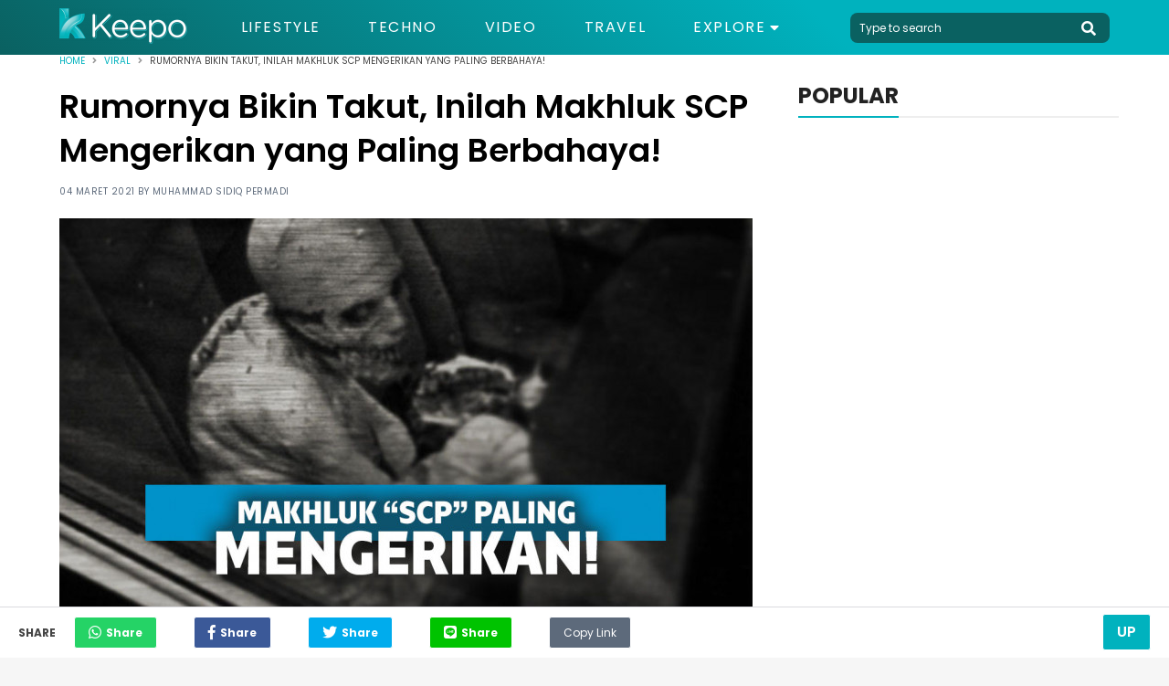

--- FILE ---
content_type: text/html; charset=UTF-8
request_url: https://keepo.me/viral/inilah-makhluk-scp-yang-paling-berbahaya-bagi-umat-manusia/
body_size: 13881
content:
<!doctype html>
<html lang="en "/>
    <head>
        <meta charset="utf-8">
        <meta http-equiv="X-UA-Compatible" content="IE=edge">
        <meta name="viewport" content="width=device-width, initial-scale=1">
                <title>Inilah Makhluk SCP yang Paling Berbahaya bagi Umat Manusia!</title>
        <link rel="canonical" href="https://keepo.me/viral/inilah-makhluk-scp-yang-paling-berbahaya-bagi-umat-manusia/">
        <link rel="amphtml" href="https://keepo.me/viral/inilah-makhluk-scp-yang-paling-berbahaya-bagi-umat-manusia/amp">
        
    <meta name="description" content="Apa itu SCP Foundation? SCP Foundation adalah sebuah organisasi rahasia yang dibentuk khusus untuk menangani dan mengawasi berbagai makhluk atau benda"/>
    <meta name="keywords" content="Makhluk SCP"/>
    <meta name="robots" content="index,follow"/>
      
    
    <meta name="google-site-verification" content="ODqAmIyq20wUYIut3S1PRXWE1JWNacAH9eabKaDCudY"/>

    <!-- Twitter Card data -->
    <meta name="twitter:card" content="summary" />
    <meta name="twitter:site" content="@keepodotme" />
    <meta name="twitter:title" content="Rumornya Bikin Takut, Inilah Makhluk SCP Mengerikan yang Paling Berbahaya!" />
    <meta name="twitter:description" content="Apa itu SCP Foundation? SCP Foundation adalah sebuah organisasi rahasia yang dibentuk khusus untuk menangani dan mengawasi berbagai makhluk atau benda" />
    <meta name="twitter:creator" content="https://www.twitter.com/KeepoDotMe" />
    <!-- Twitter Summary card images must be at least 120x120px -->
    <meta name="twitter:image" content="https://cdn.keepo.me/images/post/covers/2019/07/31/main-cover-image-09aabcf6-0c0e-41e8-9ffd-6beefd0dbb9e.jpg" />

    <!-- Open Graph data -->
    <meta property="og:title" content="Rumornya Bikin Takut, Inilah Makhluk SCP Mengerikan yang Paling Berbahaya!" />
    <meta property="og:type" content="article" />
    <meta property="og:url" content="https://keepo.me/viral/inilah-makhluk-scp-yang-paling-berbahaya-bagi-umat-manusia/" />
    <meta property="og:image" content="https://cdn.keepo.me/images/post/covers/2019/07/31/main-cover-image-09aabcf6-0c0e-41e8-9ffd-6beefd0dbb9e.jpg" />
    <meta property="og:description" content="Apa itu SCP Foundation? SCP Foundation adalah sebuah organisasi rahasia yang dibentuk khusus untuk menangani dan mengawasi berbagai makhluk atau benda" />
    <meta property="og:site_name" content="Keepo.me" />
    <meta property="fb:app_id" content="1555190841439591" />
    <meta property="fb:pages" content="502871423070336" />

    <meta property="article:author" content="kancil" />
    <meta property="article:publisher" content="https://www.facebook.com/KeepoDotMe" />
    <meta property="article:section" content="Viral">
    <meta property="article:published_time" content="2021-03-04T08:00:00.000Z">
    <meta property="article:modified_time" content="2023-07-26T12:06:38.000Z">
        <meta name="ahrefs-site-verification" content="1a8e339ac635403a8a6c330fcfe30a734c8697452dd3ca9fb7621dc3ee006717">

        <link rel="stylesheet" href="https://keepo.me/css/normalise.css">
        <link rel="stylesheet" href="https://use.fontawesome.com/releases/v5.3.1/css/all.css" integrity="sha384-mzrmE5qonljUremFsqc01SB46JvROS7bZs3IO2EmfFsd15uHvIt+Y8vEf7N7fWAU" crossorigin="anonymous">
        <link rel="stylesheet" href="https://keepo.me/css/app.css">
        <link rel="icon" type="image/png" href="/favicon.ico">
            <link rel="stylesheet" href="https://keepo.me/css/_article.css">
    <script>
        var postId = '09aabcf6-0c0e-41e8-9ffd-6beefd0dbb9e';
        dataLayer =[{
            PostAuthor: 'Muhammad Sidiq Permadi',
            PostCategory: 'Viral',
            PageType: 'PageDetail',
        }];
                                    dataLayer.push({
                    'PostTags': 'makhluk aneh'
                });
                            dataLayer.push({
                    'PostTags': 'viral misteri'
                });
                        </script>

        <link rel="dns-prefetch" href="https://certify-js.alexametrics.com">
        <link rel="dns-prefetch" href="https://cdn.keepo.me">
        <link rel="dns-prefetch" href="https://tpc.googlesyndication.com">
        <link rel="dns-prefetch" href="https://pagead2.googlesyndication.com">

        <script src="https://cdnjs.cloudflare.com/ajax/libs/lazysizes/4.1.5/lazysizes.min.js" async=""></script>

        <script async='async' src='https://securepubads.g.doubleclick.net/tag/js/gpt.js'></script>

        <script>
            var googletag = googletag || {};
            googletag.cmd = googletag.cmd || [];
        </script>
                            <!-- Global site tag (gtag.js) - Google Analytics -->
            <script async src="https://www.googletagmanager.com/gtag/js?id=UA-33203846-1"></script>
            <script>
                window.dataLayer = window.dataLayer || [];
                function gtag(){dataLayer.push(arguments);}
                gtag('js', new Date());

                                    gtag('config', 'UA-33203846-1', {
                        'page_title' : 'Rumornya Bikin Takut, Inilah Makhluk SCP Mengerikan yang Paling Berbahaya!',
                        'page_path': 'viral/inilah-makhluk-scp-yang-paling-berbahaya-bagi-umat-manusia/'
                    });
                
                setTimeout(function(){
                    gtag('event', 'Read WEB', {
                    'event_category': '30_Seconds',
                    });
                }, 30000);

                setTimeout(function(){
                    gtag('event', 'Read WEB', {
                    'event_category': '60_Seconds',
                    });
                }, 60000);
            </script>
            <!--adsense -->
            <script data-ad-client="ca-pub-2097547291515170" async src="https://pagead2.googlesyndication.com/pagead/js/adsbygoogle.js"></script>
        
        <!-- Google Tag Manager -->
                    <script>(function(w,d,s,l,i){w[l]=w[l]||[];w[l].push({'gtm.start':
            new Date().getTime(),event:'gtm.js'});var f=d.getElementsByTagName(s)[0],
            j=d.createElement(s),dl=l!='dataLayer'?'&l='+l:'';j.async=true;j.src=
            'https://www.googletagmanager.com/gtm.js?id='+i+dl;f.parentNode.insertBefore(j,f);
            })(window,document,'script','dataLayer','GTM-5K2K7GX');</script>
        
                    <script src="https://cdn.onesignal.com/sdks/OneSignalSDK.js" async=""></script>
            <script>
            var OneSignal = window.OneSignal || [];
            OneSignal.push(function() {
                OneSignal.init({
                appId: "71882547-33b7-45d0-9cfe-05df53489a1e",
                autoRegister: true,
                notifyButton: {
                    enable: true,
                },
                });
            });
            </script>
            <!-- Start GPT Tag -->
            <script async src='https://securepubads.g.doubleclick.net/tag/js/gpt.js'></script>
            <script>
            /*
              window.googletag = window.googletag || {cmd: []};
              googletag.cmd.push(function() {
                googletag.defineOutOfPageSlot('/160553881/keepo.me', 'div-gpt-ad-oop')
                         .setTargeting('pos', ['OOP'])
                         .addService(googletag.pubads());

                googletag.pubads().enableSingleRequest();
                googletag.pubads().collapseEmptyDivs();
                googletag.pubads().setCentering(true);
                googletag.enableServices();
              });
              */
            </script>
            <!-- End GPT Tag -->

            </head>
    <body>
            
        <!-- Google Tag Manager (noscript) -->
                    <noscript><iframe rel="nofollow" src="https://www.googletagmanager.com/ns.html?id=GTM-5K2K7GX"
            height="0" width="0" style="display:none;visibility:hidden"></iframe></noscript>
                <!-- End Google Tag Manager (noscript) -->

        <script>
    function impressionDaihatsu(category,label){
        console.log(category," : ",label);
        gtag('event', 'daihatsu_event', {
            'event_category': category,
            'event_label': label,
        });
    }
</script>



<header id="header">
    <section class="middle-bar">
        <div class="container">
            <div>
                <a href="/">
                    <picture>
                        <source media="(max-width: 768px)" srcset="https://cdn.keepo.me/images/websites/ml-logo.png">
                        <img id="web-logo" alt="keepo" src="https://cdn.keepo.me/images/websites/dl-logo.png"/>
                    </picture>
                </a>
            </div>
            <div>
                <nav>
                    <ul class="menus">
                                                <li class="">
                            <a href="https://keepo.me/lifestyle/">Lifestyle</a>
                        </li>
                                                <li class="">
                            <a href="https://keepo.me/techno/">Techno</a>
                        </li>
                                                <li class="">
                            <a href="https://keepo.me/video/">Video</a>
                        </li>
                                                <li class="">
                            <a href="https://keepo.me/travel/">Travel</a>
                        </li>
                        
                        <li class="d-toggler">
                            Explore <i class="fas fa-caret-down"></i>
                            <ul>
                                                                <li>
                                    <a href="https://keepo.me/news/">News</a>
                                </li>
                                                                <li>
                                    <a href="https://keepo.me/viral/">Viral</a>
                                </li>
                                                                <li>
                                    <a href="https://keepo.me/zodiak/">Zodiak</a>
                                </li>
                                                                <li>
                                    <a href="https://keepo.me/fashion-beauty/">Fashion &amp; Beauty</a>
                                </li>
                                                                <li>
                                    <a href="https://keepo.me/women/">Women</a>
                                </li>
                                                                <li>
                                    <a href="https://keepo.me/humor/">Humor</a>
                                </li>
                                                                <li>
                                    <a href="https://keepo.me/celeb/">Celeb</a>
                                </li>
                                                            </ul>
                        </li>
                    </ul>
                </nav>
            </div>
            <div>
                <form class="search-field" method="get" action="/search">
                    <input type="text" class="l-search" placeholder="Type to search" autocomplete="off" name="query" value="">
                    <button type="button" class="btn-header search-toggler" name="button">
                        <i class="fas fa-search fa-2x"></i>
                    </button>
                </form>
            </div>
        </div>
    </section>
    <section id="explore-modal" class="explore-modal">
        <section class="menus">
            <ul class="container">
                                <li class="">
                    <a href="https://keepo.me/travel/">Travel</a>
                </li>
                                <li class="">
                    <a href="https://keepo.me/news/">News</a>
                </li>
                                <li class="">
                    <a href="https://keepo.me/viral/">Viral</a>
                </li>
                                <li class="">
                    <a href="https://keepo.me/zodiak/">Zodiak</a>
                </li>
                                <li class="">
                    <a href="https://keepo.me/fashion-beauty/">Fashion &amp; Beauty</a>
                </li>
                                <li class="">
                    <a href="https://keepo.me/women/">Women</a>
                </li>
                                <li class="">
                    <a href="https://keepo.me/humor/">Humor</a>
                </li>
                                <li class="">
                    <a href="https://keepo.me/celeb/">Celeb</a>
                </li>
                            </ul>
        </section>
        <section class="about">
            <div class="social-media-content">
                <div>
                  <a href="https://www.facebook.com/KeepoDotMe" rel="nofollow">
                      <i class="fab fa-facebook-f fa-lg"></i>
                  </a>
                </div>
                <div>
                  <a href="https://www.twitter.com/KeepoDotMe" rel="nofollow">
                      <i class="fab fa-twitter fa-lg"></i>
                  </a>
                </div>
                <div>
                  <a href="https://www.instagram.com/KeepoDotMe" rel="nofollow">
                      <i class="fab fa-instagram fa-lg"></i>
                  </a>
                </div>
                <div>
                  <a href="https://www.youtube.com/channel/UCWSeOLCPnJcNwxLnHZ22XWw" rel="nofollow">
                      <i class="fab fa-youtube fa-lg"></i>
                  </a>
                </div>
            </div>
            <div class="links">
                <a href="/aboutus">About Us</a>
                <span></span>
                <a href="/kode-etik">Kode Etik</a>
                <span></span>
                <a href="/kontak">Contact Us</a>
                <span></span>
                <!-- <a href="/iklan">Iklan</a> -->
                <a href="/privasi">Privacy Policy</a>
            </div>
            <div class="copyright">
                <span>&copy; Keepo 2026</span>
            </div>
        </section>
    </section>
    <!-- <section id="search-modal" class="search-modal">
        <div>
            <header>
                <button class="search-toggler">
                    <i class="fas fa-times"></i>
                </button>
            </header>
            <div class="container">
                <form method="get" action="/search">
                    <span>
                        <input type="text" class="l-search" placeholder="Type to search" autocomplete="off" name="query" value="">
                        <button>
                            <i class="fas fa-search fa-2x"></i>
                        </button>
                    </span>
                </form>
            </div>
        </div>
    </section> -->
</header>
        <div class="content">
                                                  <div itemscope itemtype="http://schema.org/WebPage" id="root">
    <section class="breadcrumb">
        <div class="container">
            <section  class="clamp">
                <span><a href="/">Home</a></span>
                <i class="fas fa-angle-right"></i>
                <span><a href="https://keepo.me/viral/">Viral</a></span>
                <i class="fas fa-angle-right"></i>
                <span>Rumornya Bikin Takut, Inilah Makhluk SCP Mengerikan yang Paling Berbahaya!</span>
            </section>
            <section id="share-content" class="share-content">
                <span>Share</span>
                <button class="whatsapp"><i class="fab fa-whatsapp fa-lg"></i><span>Share</span></button>
                <button class="facebook"><i class="fab fa-facebook-f fa-lg"></i><span>Share</span></button>
                <button class="twitter"><i class="fab fa-twitter fa-lg"></i><span>Share</span></button>
                <button class="line"><i class="fab fa-line fa-lg"></i><span>Share</span></button>
                <button class="copy" id="copy-btn">
                    <input id="copy-value" type="text" value="https://keepo.me/viral/inilah-makhluk-scp-yang-paling-berbahaya-bagi-umat-manusia/"/>
                    Copy Link
                    <span class="tooltiptext" id="myTooltip">Copy to clipboard</span>
                </button>
            </section>
        </div>
    </section>
    <section class="mid-content">
        <div class="container">
            <section class="post-content">
                <h1>Rumornya Bikin Takut, Inilah Makhluk SCP Mengerikan yang Paling Berbahaya!</h1>
                <span class="post-info">
                    04 Maret 2021 by <a id="creator" href="https://keepo.me/author/kancil/">Muhammad Sidiq Permadi</a>
                </span>
                                                        <figure>
                                                    <picture>
                                <source media="(max-width: 768px)" data-srcset="https://cdn.keepo.me/images/post/covers/2019/07/31/mmain-cover-image-09aabcf6-0c0e-41e8-9ffd-6beefd0dbb9e.jpg">
                                <img class="lazyload" data-src="https://cdn.keepo.me/images/post/covers/2019/07/31/main-cover-image-09aabcf6-0c0e-41e8-9ffd-6beefd0dbb9e.jpg" alt="Inilah 2 Makhluk SCP yang Paling Berbahaya bagi Umat Manusia"/>
                            </picture>
                                            </figure>
                    <figcaption>
                                                                                    
                                Inilah 2 Makhluk SCP yang Paling Berbahaya bagi Umat Manusia | www.anehdidunia.com
                                                                        </figcaption>
                                                    <h2>Benarkah SCP ada?</h2>
                                <section class="paragraphs">
                    <p>Apa itu SCP Foundation? SCP Foundation adalah sebuah organisasi rahasia yang dibentuk khusus untuk menangani dan mengawasi berbagai makhluk atau benda mengerikan yang dapat mengancam keselamatan umat manusia.</p>
<p>Meskipun semua yang berkaitan dengan SCP itu diyakini merupakan fiksi belaka, namun banyak juga orang yang mempercayai keeksistensian dari organisasi rahasia ini. SCP sendiri merupakan sebuah singkatan: S dari kata <i>Secure</i>, C dari kata <i>Contain</i>, dan P dari kata <i>Protect</i>.</p>
<p>Setiap makhluk atau benda yang diawasi oleh organisasi ini terbagi ke dalam tiga tingkatan yang berbeda. Tingkatan pertama adalah <i>Safe</i> yang mana merupakan tingkat terendah dan masih berstatus aman atau tidak membahayakan umat manusia. Tingkatan kedua adalah <i>Euclid</i> yang mana objek biasanya sudah tercampur oleh mesin dan zat berbahaya lainnya.</p>
<p>Tingkatan ketiga atau yang paling atas adalah <i>Keter</i> yang mana berisikan SCP-SCP paling berbahaya dan mampu mengancam keberadaan umat manusia. Makhluk dari tingkatan terakhir ini cukup beragam. Beberapa di antaranya akan Keepo jelaskan sebagai berikut!</p>
                </section>

                
                                                                    <section class="listicles">
                                                                        <div class="listicle" id="bf2ab915-dea6-46fa-8d02-a89150d09b34">
                                                                    <header>
                                        <span>1.</span>
                                        <h3>SCP 957 Baiting – Keter</h3>
                                    </header>
                                                                                                                                            <figure>
                                            <picture>
                                                <source media="(max-width: 768px)" data-srcset="https://cdn.keepo.me/images/post/lists/2019/07/31/mmain-list-image-bf2ab915-dea6-46fa-8d02-a89150d09b34-1.jpg">
                                                <img class="lazyload" alt="Inilah 2 Makhluk SCP yang Paling Berbahaya bagi Umat Manusia" data-src="https://cdn.keepo.me/images/post/lists/2019/07/31/main-list-image-bf2ab915-dea6-46fa-8d02-a89150d09b34-1.jpg"/>
                                            </picture>
                                        </figure>
                                        <figcaption>
                                                                                                                                                
                                                    SCP 957 Baiting – Keter | www.anehdidunia.com
                                                                                                                                    </figcaption>
                                                                                                                                    
                                <p>Gambar di atas adalah gambar yang berhasil direkam dengan menggunakan video jarak jauh serta pengawasan yang sengaja diatur sehingga cukup aman. Personel yang diperbolehkan untuk mendekati SCP 957 Baiting ini adalah Unite Elite Class D yang sudah memiliki level pengalaman yang cukup banyak.</p>
<p>Unit class ini sendiri yang diperbolehkan hanya personel Class-D level-4 atau level-3. Itu pun jika dalam keadaan mendesak dan personel telah memiliki pengalaman di atas 4 tahun.</p>
<p>Jika SCP 957 mulai bersikap agresif, maka personel Class-D akan langsung dipercaya untuk menangani hal tersebut. SCP ini juga terkenal dengan segala tipu dayanya, terutama ketika melakukan kontak dengan seseorang.</p>
<p>SCP 957 sendiri merupakan <i>entitas humanoid</i> yang sampai saat ini berada dalam sebuah rumah yang dirahasiakan. Organisme langka ini memiliki tinggi sekitar 2 meter dengan berat 75 kg dan tampaknya dari data yang ditemukan, SCP ini tidak memiliki organ internal dan sangat berbeda dengan manusia karena entitas ini tidak makan dan juga tidak tidur.</p>
<p>Dari data yang dikumpulkan, SCP 957 mampu berinteraksi dengan menggunakan bahasa manusia normal. Akan tetapi mereka lebih memilih untuk menggunakan bahasa yang belum diketahui.</p>
<p>Kemudian, meski SCP 957 ini tidak menunjukkan gejala bermusuhan, namun mereka tidak pernah menerima wawancara ataupun pengujian tahap <i>Safety</i> yang ditawarkan oleh SCP Foundation.</p>
<p>Bahkan mereka pernah menulis di secarik kertas yang mana isinya mengatakan bahwa apa yang sedang menahannya sebenarnya tidak berarti apa-apa baginya. Hal itu secara gamblang menyatakan jika SCP Foundation bisa saja dimusnahkan oleh SCP 957 kalau mereka mau.</p>
<p>SCP tipe ini memiliki ketertarikan pada sebuah bangunan dengan satu orang penghuni. Mereka akan langsung menghipnotis penghuni tersebut dengan cara langsung menyentuh ke pusat memori korban.</p>
<p>Setelahnya korban akan mengalami kebutaan berkepanjangan di mana korban tidak mampu untuk mengingat atau melihat dalam kurun waktu 4 jam.</p>
<p>Saat itu, SCP akan melakukan aksinya, yakni mereka seolah-olah akan memasukkan memori baru dan akan membuat korbannya merasa bahwa SCP 957 terlihat seperti orang yang dikenal, baik teman, keluarga, atau apa pun sehingga korban terhanyut dalam sistem kebutaan permanen yang terdapat dalam statistika otak.</p>
<p>Setelah itu, SCP 957 akan terus memantau korbannya yang mana dalam fase ini tim khusus dari SCP Foundation tidak mampu menembus pertahanan yang dibuat oleh SCP 957 karena mengeluarkan semacam zat asam berbahaya.</p>
<p>Sementara dalam grafik rekaman, SCP 957 berkomunikasi dengan korban menggunakan bahasa yang aneh, namun korban tampak mengerti.</p>
<p>Setelah itu, secara perlahan mulai terlihat perubahan yang mana SCP 957 akan mencabik-cabik tubuh korban, memisahkan bagian organ dalam kemudian melumurinya dengan air liur dalam bentuk cairan berwarna hijau. Setelah itu diakhiri dengan tersenyum sambil menatap kamera tanpa memakan korbannya.</p>
<p><b>Baca juga: <a href="https://keepo.me/viral/tempat-keramat-ini-jadi-area-semedi-favorit-tokoh-nasional/" target="_blank" rel="noopener">Tempat Keramat Ini Jadi Area Semedi Favorit Para Tokoh Nasional</a></b></p>

                                                                                                                                                                                                                                                                        
                            </div>
                                                                                <div class="listicle" id="9b7e60e7-f587-440e-ae54-d356853ccb12">
                                                                    <header>
                                        <span>2.</span>
                                        <h3>SCP 352 – Keter</h3>
                                    </header>
                                                                                                                                            <figure>
                                            <picture>
                                                <source media="(max-width: 768px)" data-srcset="https://cdn.keepo.me/images/post/lists/2019/07/31/mmain-list-image-9b7e60e7-f587-440e-ae54-d356853ccb12-2.jpg">
                                                <img class="lazyload" alt="Inilah 2 Makhluk SCP yang Paling Berbahaya bagi Umat Manusia" data-src="https://cdn.keepo.me/images/post/lists/2019/07/31/main-list-image-9b7e60e7-f587-440e-ae54-d356853ccb12-2.jpg"/>
                                            </picture>
                                        </figure>
                                        <figcaption>
                                                                                                                                                
                                                    SCP 352 – Keter | www.sajhavideo.com
                                                                                                                                    </figcaption>
                                                                                                                                    
                                <p>SCP 352 ini berwujud seorang wanita tua yang sangat kurus dengan usia dan ras yang tidak diketahui. SCP 352 berbicara dengan menggunakan bahasa Rusia kuno, namun aksennya sedikit aneh sehingga membuat upaya penerjemahan sangat sulit.</p>
<p>SCP 352 ini menolak berkomunikasi dan upaya komunikasi ini hanya ditunjukkan objek lewat ancaman. SCP 352 tidak pernah menyebut dirinya dengan nama tertentu dan karena sikapnya agresif, mustahil untuk mencari tahu informasi lebih lanjut tentang latar belakangnya.</p>
<p>Meski terlihat tua, namun kekuatan fisik dan kecepatan yang dimiliki oleh SCP 352 ini jauh dari perkiraan. Mereka mampu memindahkan berbagai beban seberat 200 kg tanpa susah payah dan mampu bergerak dengan kecepatan 70 km/jam.</p>
<p>Selain itu, mereka mampu memulihkan diri dari cedera yang bagi manusia biasa sangat mematikan, termasuk pemenggalan kepala dan luka koyak. Proses regenerasi lukanya berlangsung selama beberapa hari hingga beberapa minggu bergantung dengan tingkat keparahannya.</p>
<p>SCP 352 juga mampu menumbuhkan helai-helai rambutnya yang sangat tipis dari berbagai bagian tubuhnya. Helai-helai rambut ini bisa tumbuh hingga mencapai beberapa meter hanya dalam kurun waktu satu jam.</p>
<p>Rambut-rambutnya transparan dan tampak sedikit rapuh daripada rambut manusia biasa. Helai-helai rambut ini juga dilapisi oleh semacam enzim kimiawi yang identik dengan enzim yang terdapat pada air liur mereka.</p>
<p>Selain pada helai rambut dan air liurnya, enzim serupa juga ditemukan di semua jaringan tubuhnya. Belum diketahui bagaimana enzim ini diproduksi serta kandungan dari bahan kimianya. Tapi yang jelas, enzim ini akan bereaksi saat melakukan kontak dengan jaringan tubuh manusia dan akan menyerang sistem syaraf pusat.</p>
<p>Akibatnya manusia akan mengalami berbagai gejala, seperti halusinasi, euphoria, ketidakmampuan berpikir logis, hingga penekanan terhadap fungsi reseptor rasa sakit. Kondisi ini bertahan beberapa hari bila korban yang jadi targetnya hanya terkena sedikit. Namun, jika banyak, korban akan mengalami gejala-gejala tersebut secara permanen.</p>
<p>SCP 352 merupakan seorang karnivor dan memilih manusia untuk dijadikan sebagai santapan. Mereka akan memproduksi 'jaring' rambut, menunggu korbannya terekspose hingga menjadi jinak. Setelah itu mereka akan mengoyak dan memakan tangan serta kaki korbannya.</p>
<p>Korban akan terus berada dalam kondisi euphoria dan tidak mamu memahami apa yang sebenarnya terjadi walaupun mereka telah kehilangan tangan, kaki, serta organ tubuh lainnya.</p>

                                                                                                                                                                                                                                                                        
                            </div>
                                                            <section class="other-content">
                                    <span>Artikel Lainnya</span>
                                    <ul>
                                                                            <li>
                                            <a href="https://keepo.me/viral/inilah-4-boneka-asli-indonesia-yang-kental-dengan-nuansa-mistis-berani-memiliki/">Inilah 4 Boneka Asli Indonesia yang Kental dengan Nuansa Mistis, Berani Memiliki?</a>
                                        </li>
                                                                            <li>
                                            <a href="https://keepo.me/viral/cerita-mistis-eksekutor-mayat-dalam-koper-warga-pelaku-suka-menjerit-ketakutan-tengah-malam/">Cerita Mistis Eksekutor Mayat dalam Koper, Warga: &quot;Pelaku Suka Menjerit Ketakutan Tengah Malam&quot;</a>
                                        </li>
                                                                            <li>
                                            <a href="https://keepo.me/viral/inilah-5-jalan-yang-dianggap-paling-angker-di-indonesia/">Banyak Kecelakaan hingga Penampakan, Ini 5 Jalan yang Dianggap Angker di Indonesia!</a>
                                        </li>
                                                                        </ul>
                                </section>
                                                                                        </section>
                                <section class="paragraphs">
                    <p>Itu dia dua dari berbagai jenis makhluk SCP yang mengerikan. Mereka ini berada dalam tingkatan yang sangat berbahaya bagi umat manusia. Seperti yang telah disebutkan dalam pembuka, SCP ini merupakan cerita fiksi belaka meski banyak orang juga yang meyakini kebenarannya. Kamu sendiri, apakah percaya dengan keeksistensian mereka?</p>
                </section>
                                                    <section class="tags-content">
                        <span>Tags : </span>
                        <div>
                                                        <a href="https://keepo.me/tag/makhluk-aneh/">
                                <span>
                                    makhluk aneh
                                </span>
                            </a>
                                                        <a href="https://keepo.me/tag/viral-misteri/">
                                <span>
                                    viral misteri
                                </span>
                            </a>
                                                    </div>
                    </section>
                                                                    <!-- Geniee -->
                    <!--  ad tags Size: 0x0 ZoneId:1452727-->
                    <script type="text/javascript" src="https://js.genieessp.com/t/452/727/a1452727.js"></script>
                    <!-- End Geniee -->
                            </section>
                        <section class="sidebar">
                                                                                                                <section class="popular-sidebar">
                    <header class="heading heading-black">
                        <span>POPULAR</span>
                    </header>
                    <section>
                        <!--
    <div class="sidebar-ads">
        <a href="">
            <img src="http://templines.rocks/html/pronews/assets/media/components/b-banners/banner-2.jpg"/>
        </a>
    </div>
-->
                    </section>
                    
                </section>
                                                                                                            </section>
                    </div>
    </section>
        <section class="related-articles-content">
        <div class="container">
            <header class="heading heading-black">
                <span>
                    Artikel terkait
                </span>
            </header>
            <section class="related-container">
                                <div class="related">
                    <a href="https://keepo.me/viral/ngeri-6-makhluk-mitologi-teraneh-yang-dimiliki-jepang/">
                        <figure>
                                                        <picture>
                                <source media="(max-width: 768px)" data-srcset="https://cdn.keepo.me/images/post/covers/2019/09/16/mrelated-cover-image-c42ce1a2-e820-4985-a002-800a109ff9e8.jpg">
                                <img class="lazyload" data-src="https://cdn.keepo.me/images/post/covers/2019/09/16/related-cover-image-c42ce1a2-e820-4985-a002-800a109ff9e8.jpg" alt="Unik! Inilah 6 Makhluk Mitologi Teraneh yang Dimiliki Jepang!"/>
                            </picture>
                                                    </figure>
                    </a>
                    <div class="related-detail">
                        <div>
                            <span><a href="https://keepo.me/viral/">Viral</a><span>|</span>27 Oktober 2021</span>
                            <!-- <span><i class="fas fa-heart"></i> 50</span> -->
                        </div>
                        <a href="https://keepo.me/viral/ngeri-6-makhluk-mitologi-teraneh-yang-dimiliki-jepang/">
                            <span class="clamp-3-3">
                                Ngeri! Inilah 6 Makhluk Mitologi Paling Aneh yang Dimiliki Jepang
                            </span>
                        </a>
                    </div>
                </div>
                                <div class="related">
                    <a href="https://keepo.me/viral/inilah-kisah-mengerikan-dari-boneka-setan-robert-the-doll/">
                        <figure>
                                                        <picture>
                                <source media="(max-width: 768px)" data-srcset="https://cdn.keepo.me/images/post/covers/2019/07/23/mrelated-cover-image-653ff19e-5a22-472b-b527-56f018d1186b.jpg">
                                <img class="lazyload" data-src="https://cdn.keepo.me/images/post/covers/2019/07/23/related-cover-image-653ff19e-5a22-472b-b527-56f018d1186b.jpg" alt="Inilah Kisah Mengerikan dari Boneka Setan, Robert the Doll!"/>
                            </picture>
                                                    </figure>
                    </a>
                    <div class="related-detail">
                        <div>
                            <span><a href="https://keepo.me/viral/">Viral</a><span>|</span>05 Oktober 2021</span>
                            <!-- <span><i class="fas fa-heart"></i> 50</span> -->
                        </div>
                        <a href="https://keepo.me/viral/inilah-kisah-mengerikan-dari-boneka-setan-robert-the-doll/">
                            <span class="clamp-3-3">
                                Inilah Kisah Mengerikan dari Boneka Setan, Robert the Doll!
                            </span>
                        </a>
                    </div>
                </div>
                                <div class="related">
                    <a href="https://keepo.me/viral/mitos-hantu-dompe-makhluk-gaib-yang-digunakan-untuk-santet/">
                        <figure>
                                                        <picture>
                                <source media="(max-width: 768px)" data-srcset="https://cdn.keepo.me/images/post/covers/2019/10/12/mrelated-cover-image-37ca6174-66b6-4410-a076-3f60fbcff2f3.jpg">
                                <img class="lazyload" data-src="https://cdn.keepo.me/images/post/covers/2019/10/12/related-cover-image-37ca6174-66b6-4410-a076-3f60fbcff2f3.jpg" alt="Hantu Dompe, Terbang di Atas Genting RumahMencari Mangsa!"/>
                            </picture>
                                                    </figure>
                    </a>
                    <div class="related-detail">
                        <div>
                            <span><a href="https://keepo.me/viral/">Viral</a><span>|</span>05 Oktober 2021</span>
                            <!-- <span><i class="fas fa-heart"></i> 50</span> -->
                        </div>
                        <a href="https://keepo.me/viral/mitos-hantu-dompe-makhluk-gaib-yang-digunakan-untuk-santet/">
                            <span class="clamp-3-3">
                                Mitos Hantu Dompe, Makhluk Gaib yang Konon Sering Digunakan untuk Santet!
                            </span>
                        </a>
                    </div>
                </div>
                                <div class="related">
                    <a href="https://keepo.me/viral/ngeri-5-urban-legend-amerika-ini-jangan-kamu-baca-sendiri/">
                        <figure>
                                                        <picture>
                                <source media="(max-width: 768px)" data-srcset="https://cdn.keepo.me/images/post/covers/2019/10/03/mrelated-cover-image-5ef69661-1e91-47c1-a915-38803628c646.jpg">
                                <img class="lazyload" data-src="https://cdn.keepo.me/images/post/covers/2019/10/03/related-cover-image-5ef69661-1e91-47c1-a915-38803628c646.jpg" alt="Tiati! 5 Urban Legend Amerika ini Jangan Kamu Baca Sendirian"/>
                            </picture>
                                                    </figure>
                    </a>
                    <div class="related-detail">
                        <div>
                            <span><a href="https://keepo.me/viral/">Viral</a><span>|</span>18 September 2021</span>
                            <!-- <span><i class="fas fa-heart"></i> 50</span> -->
                        </div>
                        <a href="https://keepo.me/viral/ngeri-5-urban-legend-amerika-ini-jangan-kamu-baca-sendiri/">
                            <span class="clamp-3-3">
                                Ditawari Ngopi Hantu? 5 Kisah Mistis Terowongan di Amerika Ini Jangan Kamu Baca Sendiri!
                            </span>
                        </a>
                    </div>
                </div>
                                <div class="related">
                    <a href="https://keepo.me/viral/kalau-mimpi-melihat-hantu-tandanya-kamu-akan-alami-hal-ini/">
                        <figure>
                                                        <picture>
                                <source media="(max-width: 768px)" data-srcset="https://cdn.keepo.me/images/post/covers/2020/01/26/mrelated-cover-image-b3632a3f-86b0-4bfd-9aa2-7b33f2e7f4b3.jpg">
                                <img class="lazyload" data-src="https://cdn.keepo.me/images/post/covers/2020/01/26/related-cover-image-b3632a3f-86b0-4bfd-9aa2-7b33f2e7f4b3.jpg" alt="Hati-Hati Kalau Mimpi Melihat Hantu, Itu Tandanya Kamu Alami Ini!"/>
                            </picture>
                                                    </figure>
                    </a>
                    <div class="related-detail">
                        <div>
                            <span><a href="https://keepo.me/viral/">Viral</a><span>|</span>17 September 2021</span>
                            <!-- <span><i class="fas fa-heart"></i> 50</span> -->
                        </div>
                        <a href="https://keepo.me/viral/kalau-mimpi-melihat-hantu-tandanya-kamu-akan-alami-hal-ini/">
                            <span class="clamp-3-3">
                                Hati-Hati Kalau Mimpi Melihat Hantu, Itu Tandanya Kamu Akan Alami Hal Ini!
                            </span>
                        </a>
                    </div>
                </div>
                                <div class="related">
                    <a href="https://keepo.me/viral/nabung-5-tahun-pemulung-ini-sumbang-rp-10-juta-untuk-kurban/">
                        <figure>
                                                        <picture>
                                <source media="(max-width: 768px)" data-srcset="https://cdn.keepo.me/images/post/covers/2019/08/03/mrelated-cover-image-32582dc3-17fc-4505-baa0-42a24163b7c9.jpeg">
                                <img class="lazyload" data-src="https://cdn.keepo.me/images/post/covers/2019/08/03/related-cover-image-32582dc3-17fc-4505-baa0-42a24163b7c9.jpeg" alt="Nenek Sahnun"/>
                            </picture>
                                                    </figure>
                    </a>
                    <div class="related-detail">
                        <div>
                            <span><a href="https://keepo.me/viral/">Viral</a><span>|</span>29 Juni 2022</span>
                            <!-- <span><i class="fas fa-heart"></i> 50</span> -->
                        </div>
                        <a href="https://keepo.me/viral/nabung-5-tahun-pemulung-ini-sumbang-rp-10-juta-untuk-kurban/">
                            <span class="clamp-3-3">
                                Menabung 5 Tahun, Nenek Pemulung Ini Sumbang Rp 10 Juta untuk Kurban di Idul Adha
                            </span>
                        </a>
                    </div>
                </div>
                            </section>
        </div>
    </section>
        <section class="article-navigation">
        <button type="button" class="btn btn-accent">Up</button>
    </section>
        </div>
                    <footer>
    <section>
        <div class="container">
            <div>
                <figure>
                    <a href="/">
                        <img class="lazyload" data-src="https://cdn.keepo.me/images/websites/fl-logo.png" alt="keepo" width="168"/>
                    </a>
                    <figcaption>
                        &copy; 2019 <a href="http://nusantara.technology" class="company-tag">NUSANTARA TECHNOLOGY</a></br>&reg; All Right Reserved
                    </figcaption>
                    <br>
                    <figcaption>
                      CS: 081331729141 <br>
                      Email: support@keepo.me
                    </figcaption>
                </figure>
            </div>
            <div>
              <!--
              <figure>
                  <figcaption>
                      <span>Diawasi Oleh :</span>
                  </figcaption>
                  <a href="http://ditjenpktn.kemendag.go.id/" target="blank">
                      <img src="https://keepo.me//DJPKTN.png" width="100%">
                  </a>
              </figure>
              -->
              <figure>
                  <a href="http://ditjenpktn.kemendag.go.id/" target="blank">
                      <img src="https://superapp.id/assets/img/djpktn.webp" width="100%">
                  </a>
                  <p style="line-height: 1.15;">
                    Layanan pengaduan konsumen<br>
                    <span style="font-size: 15px;">
                      Direktorat Jenderal Perlindungan Konsumen dan Tertib Niaga Kementerian Perdagangan RI
                    </span><br>
                  WA : 085311111010</p>
              </figure>
            </div>
            <section class="detail">
                <div>
                    <a href="https://advertisement.keepo.me">Advertisement</a>
                    <a href="/hak-cipta">Hak Cipta</a>
                    <a href="/kontak">Contact Us</a>
                    <a href="/kode-etik">Kode Etik</a>
                    <a href="/aboutus">About Us</a>
                    <!-- <a href="/redaksi">Tim redaksi</a> -->
                    <!-- <a href="/karir">Karir</a> -->
                    <!-- <a href="/syarat-dan-ketentuan">Syarat & Ketentuan</a> -->
                    <a href="/privasi">Privacy Policy</a>
                    <a href="/sitemap.xml">Sitemap</a>
                </div>
            </section>
            <div>
                <header class="heading dark-heading heading-white">
                    <span>Sosial Media</span>
                </header>
                <div class="social-media-content">
                    <div>
                        <a href="https://www.facebook.com/KeepoDotMe" rel="nofollow" target="__blank"><i class="fab fa-facebook-f fa-2x"></i></a>
                    </div>
                    <div>
                        <a href="https://www.twitter.com/KeepoDotMe" rel="nofollow" target="__blank"><i class="fab fa-twitter fa-2x"></i></a>
                    </div>
                    <div>
                        <a href="https://www.instagram.com/KeepoDotMe" rel="nofollow" target="__blank"><i class="fab fa-instagram fa-2x"></i></a>
                    </div>
                    <div>
                        <a href="https://www.youtube.com/channel/UCWSeOLCPnJcNwxLnHZ22XWw" rel="nofollow" target="__blank"><i class="fab fa-youtube fa-2x"></i></a>
                    </div>
                </div>
            </div>
        </div>
    </section>
    <!-- <section>
    <div class="container">
    <div>
    &copy; 2017 <b>NUSANTARA TECHNOLOGY</b> &reg; All Right Reserved
</div>
<div>
<a href="#">Terms</a>
<a href="#">Privacy Policy</a>
<a href="#">About Us</a>
<a href="#">Contact</a>
</div>
</div>
</section> -->
</footer>
            <div class="modal adult" data-adult="0">
        <section>
            <div class="radius">
                <span>!</span>
            </div>
            <h5>Peringatan!</h5>
            <h6>Artikel ini berisi konten dewasa, apakah anda sudah 18+?</h6>
            <div class="btn-container">
                <button class="close-modal-no btn btn-white" type="button">Tidak</button>
                <button class="close-modal-yes btn btn-accent" type="button">Ya</button>
            </div>
        </section>
    </div>
                                            <!-- OOP -->
        <div id='div-gpt-ad-oop'>
          <script>
            googletag.cmd.push(function() { googletag.display('div-gpt-ad-oop'); });
          </script>
        </div>
        <!-- OOP -->
    </body>
    <script src="https://cdnjs.cloudflare.com/ajax/libs/jquery/3.3.1/jquery.min.js"></script>
    <script>
        // if($('.long-sidebar-ads') && $('.long-stick-ads')){
        //     var $el = $('.long-stick-ads');
        //     var scrollTop     = $el.scrollTop();
        //     var elementOffset = $el.offset().top;
        //     var headerElement = $('#header').height()+ 20;
        //     var distance      = (elementOffset - scrollTop) - headerElement ;
        //     $(window).scroll(function(e){
        //         var isPositionFixed = ($el.css('position') == 'fixed');
        //         if ($(this).scrollTop() > distance && !isPositionFixed){
        //             $el.css({'position': 'fixed', 'top': headerElement+'px'});
        //         }
        //         if ($(this).scrollTop() < distance && isPositionFixed){
        //             $el.css({'position': 'static', 'top': '0px'});
        //         }
        //
        //     });
        // }
    </script>

    <script type="text/javascript">
    _atrk_opts = { atrk_acct:"t3yro1IWNa10N8", domain:"keepo.me",dynamic: true};
    (function() { var as = document.createElement('script'); as.type = 'text/javascript'; as.async = true; as.src = "https://certify-js.alexametrics.com/atrk.js"; var s = document.getElementsByTagName('script')[0];s.parentNode.insertBefore(as, s); })();
    </script>
    <noscript><img src="https://certify.alexametrics.com/atrk.gif?account=t3yro1IWNa10N8" style="display:none" height="1" width="1" alt="" /></noscript>

    <script>
        var url_web = 'https://keepo.me/';
    </script>
        <script src="https://d.line-scdn.net/r/web/social-plugin/js/thirdparty/loader.min.js" async="async" defer="defer"></script>
    <script src="https://keepo.me/js/clamp.js"></script>
    <script src="https://keepo.me/js/article.js"></script>
    <script src="https://keepo.me/js/paroller.min.js"></script>
    <script>
        $( document ).ready(function() {
            $(window).scroll(function() {
                if($("#la_parallax-m").length > 0){
                    var top_of_element = $("#la_parallax-m").offset().top;
                    var bottom_of_element = $("#la_parallax-m").offset().top + $("#la_parallax-m").outerHeight();
                    var bottom_of_screen = $(window).scrollTop() + $(window).innerHeight();
                    var top_of_screen = $(window).scrollTop();

                    if ((bottom_of_screen > top_of_element) && (top_of_screen < bottom_of_element)){
                        $('.parallax-ads').paroller();
                        setTimeout(function(){
                            gtag('event', 'LA_VIET_VIEW', {
                                'event_category': 'LA_VIET_PARALLAX',
                                'event_label': 'mobile',
                            });
                        }, 3000);
                    }
                }
            });
        });

        function impressionParallaxMobile(category){
            gtag('event', 'LA_VIET_PARALLAX', {
                'event_category': category,
                'event_label': 'mobile',
            });
        }

        $('.index-of-content').click(function(e){
            e.preventDefault();
            $('html, body').animate({
                scrollTop: $(e.target.attributes.href.value).offset().top-100
            }, 250);
        })
        $('.article-navigation > .btn').click(function(){
            $('html, body').animate({
                scrollTop: 0
            }, 250);
        })
    </script>
    
    <script type="application/ld+json">
    {
       "@context":"http://schema.org",
        "@type":"WebSite",
        "url":"https://keepo.me/",
        "name":"Keepo.me",
        "alternateName":"Keepoodtme",
        "potentialAction":{
            "@type":"SearchAction",
            "target":"https://keepo.me/search?query={search_term_string}",
            "query-input":"required name=search_term_string"
        }
    }
    </script>

    <!-- Start Social Profile Link -->
    <script type="application/ld+json">
    {
        "@context":"http://schema.org",
        "@type":"Organization",
        "url":"https://keepo.me/",
        "name":"Keepo.me",
        "logo":"https://cdn.keepo.me/images/websites/dl-logo.png",
        "sameAs":[
            "https://www.facebook.com/KeepoDotMe",
            "https://www.twitter.com/KeepoDotMe",
            "https://www.instagram.com/KeepoDotMe",
            "https://www.youtube.com/channel/UCWSeOLCPnJcNwxLnHZ22XWw"
        ]
    }
    </script>
    <!-- End Social Profile Link -->
        <!-- START RICH SNIPPETS FOR ARTICLES -->
    <script type="application/ld+json">
    {
        "@context": "http://schema.org",
        "@type": "NewsArticle",
        "mainEntityOfPage": {
            "@type":"WebPage",
            "@id":"https://keepo.me/viral/inilah-makhluk-scp-yang-paling-berbahaya-bagi-umat-manusia/"
        },
        "headline": "Inilah Makhluk SCP yang Paling Berbahaya bagi Umat Manusia!",
        "description": "Apa itu SCP Foundation? SCP Foundation adalah sebuah organisasi rahasia yang dibentuk khusus untuk menangani dan mengawasi berbagai makhluk atau benda",
        "datePublished": "2021-03-04T08:00:00.000Z",
        "dateModified": "2023-07-26T12:06:38.000Z",
        "author": {
            "@type": "Person",
            "name": "Muhammad Sidiq Permadi"
        },
        "publisher": {
            "@type": "Organization",
            "name": "Keepo.me",
            "logo": {
                "@type": "ImageObject",
                "url": "https://cdn.keepo.me/images/websites/dl-logo.png"
            }
        },
        "image": {
            "@type": "ImageObject",
            "url": "https://cdn.keepo.me/images/post/covers/2019/07/31/main-cover-image-09aabcf6-0c0e-41e8-9ffd-6beefd0dbb9e.jpg"
        }
    }
    </script>
    <!-- END RICH SNIPPETS FOR ARTICLES -->
    <!-- START BREADCRUMBS -->
        <script type="application/ld+json">
        {
            "@context": "http://schema.org",
            "@type": "BreadcrumbList",
            "itemListElement": [
            {
                "@type": "ListItem",
                "position": 1,
                "item": {
                    "@id": "https://keepo.me/",
                    "name": "Home"
                }
            },
            {
                "@type": "ListItem",
                "position": 2,
                "item": {
                    "@id": "https://keepo.me/viral/",
                    "name": "Viral"
                }
            },
            {
                "@type": "ListItem",
                "position": 3,
                "item": {
                    "@id": "https://keepo.me/viral/inilah-makhluk-scp-yang-paling-berbahaya-bagi-umat-manusia/",
                    "name": "Inilah Makhluk SCP yang Paling Berbahaya bagi Umat Manusia!"
                }
            }
            ]
        }
        </script>
    <!-- END BREADCRUMBS -->
</html>


--- FILE ---
content_type: text/html; charset=utf-8
request_url: https://www.google.com/recaptcha/api2/aframe
body_size: 266
content:
<!DOCTYPE HTML><html><head><meta http-equiv="content-type" content="text/html; charset=UTF-8"></head><body><script nonce="LUGLlLkkWwTiioCsiMAqQQ">/** Anti-fraud and anti-abuse applications only. See google.com/recaptcha */ try{var clients={'sodar':'https://pagead2.googlesyndication.com/pagead/sodar?'};window.addEventListener("message",function(a){try{if(a.source===window.parent){var b=JSON.parse(a.data);var c=clients[b['id']];if(c){var d=document.createElement('img');d.src=c+b['params']+'&rc='+(localStorage.getItem("rc::a")?sessionStorage.getItem("rc::b"):"");window.document.body.appendChild(d);sessionStorage.setItem("rc::e",parseInt(sessionStorage.getItem("rc::e")||0)+1);localStorage.setItem("rc::h",'1770022722422');}}}catch(b){}});window.parent.postMessage("_grecaptcha_ready", "*");}catch(b){}</script></body></html>

--- FILE ---
content_type: application/javascript
request_url: https://keepo.me/js/article.js
body_size: 2023
content:
!function(e){var t={};function n(o){if(t[o])return t[o].exports;var i=t[o]={i:o,l:!1,exports:{}};return e[o].call(i.exports,i,i.exports,n),i.l=!0,i.exports}n.m=e,n.c=t,n.d=function(e,t,o){n.o(e,t)||Object.defineProperty(e,t,{configurable:!1,enumerable:!0,get:o})},n.n=function(e){var t=e&&e.__esModule?function(){return e.default}:function(){return e};return n.d(t,"a",t),t},n.o=function(e,t){return Object.prototype.hasOwnProperty.call(e,t)},n.p="",n(n.s=1)}({"0KpU":function(e,t){!function(){function e(){"none"==document.querySelector("#explore-modal").style.display||""==document.querySelector("#explore-modal").style.display?document.querySelector("#explore-modal").style.display="block":"block"==document.querySelector("#explore-modal").style.display&&(document.querySelector("#explore-modal").style.display="none")}function t(){document.querySelector(".d-toggler").addEventListener("click",e)}window.innerWidth<992&&t(),window.onresize=function(n){window.innerWidth<=992?t():window.innerWidth>992&&(document.querySelector(".menus").style.display="flex",document.querySelector(".d-toggler").removeEventListener("click",e),document.querySelector("#explore-modal").style.display="none")}}()},1:function(e,t,n){e.exports=n("XROL")},EZEm:function(e,t){function n(){window.innerWidth<=425?($(".clamp-m-3").each(function(e,t){$clamp(t,{clamp:3})}),$(".clamp-3").each(function(e,t){$clamp(t,{clamp:3})}),$(".clamp-d-4-t-3").removeAttr("style")):window.innerWidth<=992?($(".clamp-d-4-t-3").each(function(e,t){$clamp(t,{clamp:3})}),$(".clamp-3").each(function(e,t){$clamp(t,{clamp:3})})):($(".clamp-d-4-t-3").each(function(e,t){$clamp(t,{clamp:4})}),$(".clamp-3").each(function(e,t){$clamp(t,{clamp:3})}))}n(),window.addEventListener("resize",function(){n()})},"PE+n":function(e,t){function n(e){console.log(postId),$.ajax({url:url_web+"social",method:"post",data:{social:e,postId:postId},success:function(e){console.log(e.status)}})}var o,i,c,a,l;!function(){var e=$("#share-content").offset().left,t=$("#share-content").offset().top,o=document.getElementById("share-content"),i=60,c=!1;function a(){window.innerWidth>1380&&(e=$("#share-content").offset().left,window.pageYOffset>t-i?(o.classList.add("sticky-share-content"),$("#share-content").css("left",e)):(o.classList.remove("sticky-share-content"),$("#share-content").css("left","-120px")))}window.addEventListener("resize",function(){t=$("#share-content").offset().top,window.innerWidth>1380?(window.addEventListener("scroll",function(){a()}),$("#share-content").css("left","-120px")):(window.removeEventListener("scroll",function(){a()}),$("#share-content").css("left","0"),o.classList.remove("sticky-share-content"))}),window.addEventListener("scroll",function(){a()}),$(".facebook").click(function(){n("facebook"),FB.ui({method:"share",display:"popup",href:window.location.href+"?utm_medium=share&utm_campaign=socialmedia&utm_source=Facebook"},function(e){})}),$(".whatsapp").click(function(){n("whatsapp"),window.open("https://wa.me/?text="+window.location.href+"?utm_medium=share&utm_campaign=socialmedia&utm_source=Whatsapp","_blank","width=600, height=400")}),$(".twitter").click(function(){n("twitter"),window.open("https://twitter.com/intent/tweet?text="+window.location.href+"?utm_medium=share&utm_campaign=socialmedia&utm_source=Twitter","_blank","width=500, height=400")}),$(".line").click(function(){n("line"),window.open("https://social-plugins.line.me/lineit/share?url="+window.location.href+"?utm_medium=share&utm_campaign=socialmedia&utm_source=Line","_blank","width=500, height=400")}),$("#copy-btn").on("click touchstart",function(){c=!0,document.execCommand("copy")}),document.addEventListener("copy",function(e){if(c){e.preventDefault(),c=!1,e.clipboardData.setData("text/plain",window.location.href);var t=document.getElementById("myTooltip");t.innerHTML="Text Copied!",setTimeout(function(){t.innerHTML="Copy to Clipboard"},2e3)}else{e.preventDefault();var n=window.getSelection().toString();n=n+" "+window.location.href+" Editor :"+$("#creator").html(),e.clipboardData.setData("text/plain",n)}})}(),o=document,i="script",c="facebook-jssdk",l=o.getElementsByTagName(i)[0],o.getElementById(c)||((a=o.createElement(i)).id=c,a.src="https://connect.facebook.net/en_GB/sdk.js#xfbml=1&version=v3.2&appId=1555190841439591&autoLogAppEvents=1",l.parentNode.insertBefore(a,l)),window.twttr=function(e,t,n){var o,i=e.getElementsByTagName(t)[0],c=window.twttr||{};return e.getElementById(n)?c:((o=e.createElement(t)).id=n,o.src="https://platform.twitter.com/widgets.js",i.parentNode.insertBefore(o,i),c._e=[],c.ready=function(e){c._e.push(e)},c)}(document,"script","twitter-wjs")},Q8UA:function(e,t){"1"==$(".modal").first().attr("data-adult")&&$(".modal").css("display","flex"),$(".modal.popup").css("display","flex"),$(".modal.popup").find(".close-modal-yes").click(function(){$(".modal.popup").hide()}),$(".modal.adult").find(".close-modal-yes").click(function(){$(".modal.adult").hide()}),$(".modal").find(".close-modal-no").click(function(){window.location="/"}),setTimeout(function(){$(".modal.popup").hide()},5e3)},Tg3a:function(e,t){$(".sticky-ads").find("button").on("click touchstart",function(){$(".sticky-ads").hide()})},XROL:function(e,t,n){"use strict";Object.defineProperty(t,"__esModule",{value:!0});var o=n("0KpU"),i=(n.n(o),n("PE+n")),c=(n.n(i),n("Q8UA")),a=(n.n(c),n("EZEm")),l=(n.n(a),n("Tg3a"));n.n(l);$(".clamp").each(function(e,t){$clamp(t,{clamp:1})}),$(".listicle").find("p").find("iframe").parents("p").addClass("video-embed-container")}});